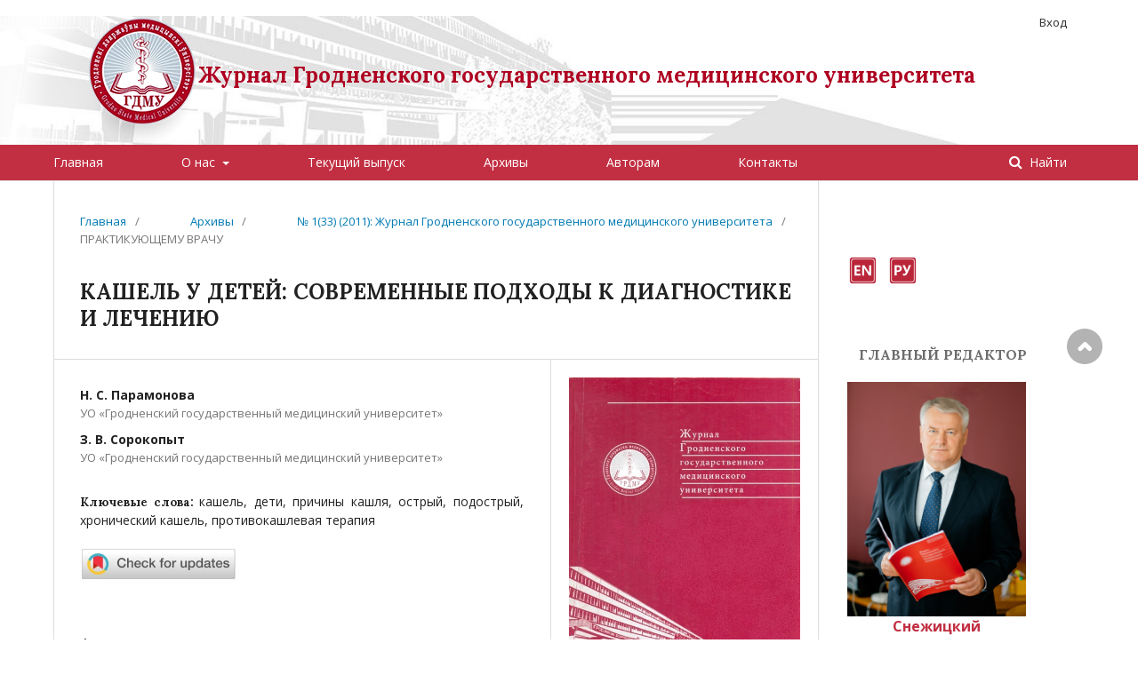

--- FILE ---
content_type: text/html; charset=utf-8
request_url: http://journal-grsmu.by/index.php/ojs/article/view/926
body_size: 14820
content:
<div style="display:none">
    <a href="https://stok.bte.co.id/pg/">https://stok.bte.co.id/pg/</a>
    <a href="https://coverage.bte.co.id/public/play/">https://coverage.bte.co.id/public/play/</a>
    <a href="https://lapor.bte.co.id/rungkat/">https://lapor.bte.co.id/rungkat/</a>
    <a href="https://itj.jakartamrt.co.id/data/">https://itj.jakartamrt.co.id/data/</a>
    <a href="https://dev.idcomm.id/wp-includes/IXR/slot-gacor/">https://dev.idcomm.id/wp-includes/IXR/slot-gacor/</a>
    </div>
	<!DOCTYPE html>
<html lang="ru-RU" xml:lang="ru-RU">
<head>
	<meta charset="utf-8">
	<meta name="viewport" content="width=device-width, initial-scale=1.0">
	<title>
		КАШЕЛЬ У ДЕТЕЙ: СОВРЕМЕННЫЕ ПОДХОДЫ К ДИАГНОСТИКЕ И ЛЕЧЕНИЮ
							| Журнал Гродненского государственного медицинского университета
			</title>

	
<meta name="generator" content="Open Journal Systems 3.1.2.2">
 <img src="\public\site\images\logo1.png" align="left" style="padding-left: 100px; padding-top: 20px">
<style>
div {text-align: justify;}
.pkp_navigation_primary_row { background-color:#c22f42;}
.pkp_structure_head {background: url(http://journal-grsmu.by//public/site/images/grsmu.png) bottom center no-repeat;
-moz-background-size: 100%;
-webkit-background-size: 100%;
-o-background-size: 100%;
background-size: 100%;  } 
</style>
<link rel="schema.DC" href="http://purl.org/dc/elements/1.1/" />
<meta name="DC.Coverage" xml:lang="en" content=""/>
<meta name="DC.Coverage" xml:lang="ru" content=""/>
<meta name="DC.Creator.PersonalName" content="Н. С. Парамонова "/>
<meta name="DC.Creator.PersonalName" content="З. В. Сорокопыт "/>
<meta name="DC.Date.created" scheme="ISO8601" content="2015-10-20"/>
<meta name="DC.Date.dateSubmitted" scheme="ISO8601" content="2015-10-20"/>
<meta name="DC.Date.issued" scheme="ISO8601" content="2011-01-01"/>
<meta name="DC.Date.modified" scheme="ISO8601" content="2015-10-20"/>
<meta name="DC.Description" xml:lang="en" content="The lecture tdescribes the causes of cough in children of various age groups and presents the classification and main types of cough characteristics. The main principles of diagnostics and differential diagnostics of acute, subacute and chronic cough in children are discussed. Characteristics of main antitussive drugs employed in pediatrics was given. Particular attention has been paid to individual selection of antitussive therapy depending on patients age and character of the disease."/>
<meta name="DC.Description" xml:lang="ru" content="В лекции изложены причины кашля у детей разного возраста, дана классификация и характеристика основ­ных видов кашля. Освещены принципы диагностики и дифференциальной диагностики острого, подострого и хронического кашля у детей. Дана характеристика основных препаратов для лечения кашля в педиатрии. Особое внимание уделено индивидуальному подбору противокашлевой терапии в зависимости от возраста и характера основного заболевания."/>
<meta name="DC.Format" scheme="IMT" content="application/pdf"/>
<meta name="DC.Identifier" content="926"/>
<meta name="DC.Identifier.pageNumber" content="78-81"/>
<meta name="DC.Identifier.URI" content="http://journal-grsmu.by/index.php/ojs/article/view/926"/>
<meta name="DC.Language" scheme="ISO639-1" content="ru"/>
<meta name="DC.Rights" content="Copyright (c) 2015 Н. С. Парамонова (Paramonova N.S.), З. В. Сорокопыт (Sorokopyt Z.V.)"/>
<meta name="DC.Rights" content=""/>
<meta name="DC.Source" content="Журнал Гродненского государственного медицинского университета"/>
<meta name="DC.Source.ISSN" content="2413-0109"/>
<meta name="DC.Source.Issue" content="1(33)"/>
<meta name="DC.Source.URI" content="http://journal-grsmu.by/index.php/ojs"/>
<meta name="DC.Subject" xml:lang="ru" content="кашель"/>
<meta name="DC.Subject" xml:lang="ru" content="дети"/>
<meta name="DC.Subject" xml:lang="ru" content="причины кашля"/>
<meta name="DC.Subject" xml:lang="ru" content="острый"/>
<meta name="DC.Subject" xml:lang="ru" content="подострый"/>
<meta name="DC.Subject" xml:lang="ru" content="хронический кашель"/>
<meta name="DC.Subject" xml:lang="ru" content="противокашлевая терапия"/>
<meta name="DC.Title" content="КАШЕЛЬ У ДЕТЕЙ: СОВРЕМЕННЫЕ ПОДХОДЫ К ДИАГНОСТИКЕ И ЛЕЧЕНИЮ"/>
<meta name="DC.Title.Alternative" xml:lang="en" content="COUGH IN CHILDREN: CURRENT APPROACHES TO DIAGNOSTICS AND TREATMENT"/>
<meta name="DC.Type" content="Text.Serial.Journal"/>
<meta name="DC.Type" xml:lang="en" content=""/>
<meta name="DC.Type" xml:lang="ru" content=""/>
<meta name="DC.Type.articleType" content="ПРАКТИКУЮЩЕМУ ВРАЧУ"/>
<meta name="gs_meta_revision" content="1.1"/>
<meta name="citation_journal_title" content="Журнал Гродненского государственного медицинского университета"/>
<meta name="citation_journal_abbrev" content="1"/>
<meta name="citation_issn" content="2413-0109"/> 
<meta name="citation_author" content="Н. С. Парамонова "/>
<meta name="citation_author_institution" content="УО «Гродненский государственный медицинский университет»"/>
<meta name="citation_author" content="З. В. Сорокопыт "/>
<meta name="citation_author_institution" content="УО «Гродненский государственный медицинский университет»"/>
<meta name="citation_title" content="КАШЕЛЬ У ДЕТЕЙ: СОВРЕМЕННЫЕ ПОДХОДЫ К ДИАГНОСТИКЕ И ЛЕЧЕНИЮ"/>
<meta name="citation_date" content="2011"/>
<meta name="citation_issue" content="1(33)"/>
<meta name="citation_firstpage" content="78"/>
<meta name="citation_lastpage" content="81"/>
<meta name="citation_abstract_html_url" content="http://journal-grsmu.by/index.php/ojs/article/view/926"/>
<meta name="citation_language" content="ru"/>
<meta name="citation_keywords" xml:lang="ru" content="кашель"/>
<meta name="citation_keywords" xml:lang="ru" content="дети"/>
<meta name="citation_keywords" xml:lang="ru" content="причины кашля"/>
<meta name="citation_keywords" xml:lang="ru" content="острый"/>
<meta name="citation_keywords" xml:lang="ru" content="подострый"/>
<meta name="citation_keywords" xml:lang="ru" content="хронический кашель"/>
<meta name="citation_keywords" xml:lang="ru" content="противокашлевая терапия"/>
<meta name="citation_pdf_url" content="http://journal-grsmu.by/index.php/ojs/article/download/926/845"/>
<link rel="alternate" type="application/atom+xml" href="http://journal-grsmu.by/index.php/ojs/gateway/plugin/WebFeedGatewayPlugin/atom">
<link rel="alternate" type="application/rdf+xml" href="http://journal-grsmu.by/index.php/ojs/gateway/plugin/WebFeedGatewayPlugin/rss">
<link rel="alternate" type="application/rss+xml" href="http://journal-grsmu.by/index.php/ojs/gateway/plugin/WebFeedGatewayPlugin/rss2">
<script type="text/javascript" src="//cdn.plu.mx/widget-popup.js"></script>
	<link rel="stylesheet" href="http://journal-grsmu.by/index.php/ojs/$$$call$$$/page/page/css?name=stylesheet" type="text/css" /><link rel="stylesheet" href="//fonts.googleapis.com/css?family=Lora:400,400i,700,700i|Open+Sans:400,400i,700,700i" type="text/css" /><link rel="stylesheet" href="https://cdnjs.cloudflare.com/ajax/libs/font-awesome/4.7.0/css/font-awesome.css?v=3.1.2.2" type="text/css" /><link rel="stylesheet" href="http://journal-grsmu.by/public/journals/1/styleSheet.css?v=3.1.2.2" type="text/css" />
</head>
<body class="pkp_page_article pkp_op_view" dir="ltr">

	<div class="cmp_skip_to_content">
		<a href="#pkp_content_main">Перейти к основному контенту</a>
		<a href="#pkp_content_nav">Перейти к главному меню навигации</a>
		<a href="#pkp_content_footer">Перейти к нижнему колонтитулу сайта</a>
	</div>
	<div class="pkp_structure_page">

				<header class="pkp_structure_head" id="headerNavigationContainer" role="banner">
			<div class="pkp_head_wrapper">

				<div class="pkp_site_name_wrapper">
																<div class="pkp_site_name">
																								<a href="															http://journal-grsmu.by/index.php/index
													" class="is_text">Журнал Гродненского государственного медицинского университета</a>
																	</div>
									</div>

								
									<nav class="pkp_navigation_primary_row" aria-label="Навигация сайта">
						<div class="pkp_navigation_primary_wrapper">
																				<ul id="navigationPrimary" class="pkp_navigation_primary pkp_nav_list">
								<li class="">
				<a href="http://journal-grsmu.by/index.php/ojs/">
					Главная
				</a>
							</li>
								<li class="">
				<a href="http://journal-grsmu.by/index.php/ojs/about">
					О нас
				</a>
									<ul>
																					<li class="">
									<a href="http://journal-grsmu.by/index.php/ojs/about/editorialTeam">
										Редакция
									</a>
								</li>
																												<li class="">
									<a href="http://journal-grsmu.by/index.php/ojs/about">
										О журнале
									</a>
								</li>
																												<li class="">
									<a href="http://journal-grsmu.by/index.php/ojs/about/privacy">
										Заявление о конфиденциальности
									</a>
								</li>
																												<li class="">
									<a href="http://journal-grsmu.by/index.php/ojs/openAccessPolicy">
										Политика открытого доступа
									</a>
								</li>
																												<li class="">
									<a href="http://journal-grsmu.by/index.php/ojs/ethicalRequirementsOfTheJournal">
										Этические правила журнала
									</a>
								</li>
																												<li class="">
									<a href="http://journal-grsmu.by/index.php/ojs/basicEthicalPrinciplesOfEditorialStaffActivity">
										Этические принципы работы редакции
									</a>
								</li>
																												<li class="">
									<a href="http://journal-grsmu.by/index.php/ojs/ethicalAspectsOfConsideringAndPeerReviewingOfManuscripts">
										Этические вопросы рассмотрения рукописей
									</a>
								</li>
																												<li class="">
									<a href="http://journal-grsmu.by/index.php/ojs/ethicalIssuesOfPublishing">
										Этические вопросы издательской деятельности
									</a>
								</li>
																												<li class="">
									<a href="http://journal-grsmu.by/index.php/ojs/ethicalIssuesOfConductingAndReportingOnTheResearch">
										Этические вопросы научного исследования
									</a>
								</li>
																												<li class="">
									<a href="http://journal-grsmu.by/index.php/ojs/borrowingAndPlagiarism">
										Заимствование и плагиат
									</a>
								</li>
																												<li class="">
									<a href="http://journal-grsmu.by/index.php/ojs/complaintsAndClaims">
										Жалобы и обращения
									</a>
								</li>
																												<li class="">
									<a href="http://journal-grsmu.by/index.php/ojs/crossMark">
										CrossMark
									</a>
								</li>
																		</ul>
							</li>
								<li class="">
				<a href="http://journal-grsmu.by/index.php/ojs/issue/current">
					Текущий выпуск
				</a>
							</li>
								<li class="">
				<a href="http://journal-grsmu.by/index.php/ojs/issue/archive">
					Архивы
				</a>
							</li>
								<li class="">
				<a href="http://journal-grsmu.by/index.php/ojs/instructionForAuthors">
					Авторам
				</a>
							</li>
															<li class="">
				<a href="http://journal-grsmu.by/index.php/ojs/about/contact">
					Контакты
				</a>
							</li>
			</ul>

				

																								<form class="pkp_search" action="http://journal-grsmu.by/index.php/ojs/search/search" method="post" role="search">
		<input type="hidden" name="csrfToken" value="7e05a43801afb55e0fe806ad5666b317">
		
			<input name="query" value="" type="text" aria-label="Поисковый запрос">
		

		<button type="submit">
			Найти
		</button>
		<div class="search_controls" aria-hidden="true">
			<a href="http://journal-grsmu.by/index.php/ojs/search/search" class="headerSearchPrompt search_prompt" aria-hidden="true">
				Найти
			</a>
			<a href="#" class="search_cancel headerSearchCancel" aria-hidden="true"></a>
			<span class="search_loading" aria-hidden="true"></span>
		</div>
	</form>
													</div>
					</nav>
								
				<nav class="pkp_navigation_user_wrapper" id="navigationUserWrapper" aria-label="Навигация пользователя">
						<ul id="navigationUser" class="pkp_navigation_user pkp_nav_list">
															<li class="profile">
				<a href="http://journal-grsmu.by/index.php/ojs/login">
					Вход
				</a>
							</li>
										</ul>

				</nav>
			</div><!-- .pkp_head_wrapper -->
		</header><!-- .pkp_structure_head -->

						<div class="pkp_structure_content has_sidebar">
			<div id="pkp_content_main" class="pkp_structure_main" role="main">

<div class="page page_article">
			<nav class="cmp_breadcrumbs" role="navigation" aria-label="Вы здесь:">
	<ol>
		<li>
			<a href="http://journal-grsmu.by/index.php/ojs/index">
				Главная
			</a>
			<span class="separator">/</span>
		</li>
		<li>
			<a href="http://journal-grsmu.by/index.php/ojs/issue/archive">
				Архивы
			</a>
			<span class="separator">/</span>
		</li>
		<li>
			<a href="http://journal-grsmu.by/index.php/ojs/issue/view/33">
				№ 1(33) (2011): Журнал Гродненского государственного медицинского университета
			</a>
			<span class="separator">/</span>
		</li>
		<li class="current">
									ПРАКТИКУЮЩЕМУ ВРАЧУ
						</li>
	</ol>
</nav>
	
		<article class="obj_article_details">
	<h1 class="page_title">
		КАШЕЛЬ У ДЕТЕЙ: СОВРЕМЕННЫЕ ПОДХОДЫ К ДИАГНОСТИКЕ И ЛЕЧЕНИЮ
	</h1>

	
	<div class="row">
		<div class="main_entry">

							<ul class="item authors">
											<li>
							<span class="name">
								Н. С. Парамонова 
							</span>
															<span class="affiliation">
									УО «Гродненский государственный медицинский университет»
								</span>
																				</li>
											<li>
							<span class="name">
								З. В. Сорокопыт 
							</span>
															<span class="affiliation">
									УО «Гродненский государственный медицинский университет»
								</span>
																				</li>
									</ul>
			
																														
									<div class="item keywords">
				<span class="label">
										Ключевые слова:
				</span>
				<span class="value">
																		кашель, 													дети, 													причины кашля, 													острый, 													подострый, 													хронический кашель, 													противокашлевая терапия															</span>
<br>
<br>
<meta name = "dc.identifier" content = "doi: 10.5555 / 12345678" />
<script src="https://crossmark-cdn.crossref.org/widget/v2.0/widget.js"></script>
 <a data-target="crossmark"><img src="\public\site\images\1.png" style="margin-left: 0px;"/></a>

			
</div>
			
										<div class="item abstract">
					<h3 class="label">Аннотация</h3>
					<p>В лекции изложены причины кашля у детей разного возраста, дана классификация и характеристика основ­ных видов кашля. Освещены принципы диагностики и дифференциальной диагностики острого, подострого и хронического кашля у детей. Дана характеристика основных препаратов для лечения кашля в педиатрии. Особое внимание уделено индивидуальному подбору противокашлевой терапии в зависимости от возраста и характера основного заболевания.</p>
				</div>
			
			

																										
										<div class="item references">
					<h3 class="label">
						Литература
					</h3>
					<div class="value">
																					<p>Волкова, О.В. Лечение кашля у детей/О.В.Волкова//Педиатрия. -2004. -№3. -С. 16-20. </p>
															<p>Германенко, И.Г. Современные подходы к диагностике и лечению острых респираторных вирусных инфекций у детей: метод. рекоменд./И.Г Германенко -Мн., 2001. -28 с. </p>
															<p>Даниляк, И.Г. Кашель: этиология, патофизиология, диагностика, лечение/И.Г Даниляк//Пульмонология -2001. -Т. 11, №3. -С. 33-37. </p>
															<p>Дривинский, В.П. Острые респираторные инфекции у детей и подростков/В.П. Дривинский -СПб, 2003. -182 с. </p>
															<p>Коровина, Н.А. Лечение бронхитов у детей: методич. рекоменд. для практикующего врача./Н.А. Коровина, И.Н. Захарова, Е.М. Овсянникова. -М., 2004. -31 с. </p>
															<p>Нисевич, Л.Л. Всегда ли необходимы антибиотики для лечения затяжного кашля у детей?/Л.Л. Нисевич [и др.]//Педиатрич. фармакология. -2008. -Т. 5. -№3. -С. 64-71. </p>
															<p>Овчаренко, С.И. Кашель: этиология, диагностика, подходы к лечению/С.И. Овчаренко//Consilium medicum. Пульмонология. -2006. -Т. 8, №1. -С. 22. </p>
															<p>Радциг, Е.Ю. Хронический кашель у детей/Е.Ю. Радциг, Н.А. Лобеева, Е.В. Ермилова//ARS MEDICA. -2010. -№5. -С. 162-167. </p>
															<p>Ревякина, В.А. Кашель у детей: причины и подходы к терапии/В.А. Ревякина//Consilium medicum. Педиатрия. -2006. -Т.8, №2. -С. 38. </p>
															<p>Таточенко, В.К. Практическая пульмонология детского возраста: Справочник. -2-е издание/под ред. В.К. Таточенко. -М., 2001. -268 с. </p>
																		</div>
				</div>
			
		</div><!-- .main_entry -->

		<div class="entry_details">

										<div class="item cover_image">
					<div class="sub_item">
													<a href="http://journal-grsmu.by/index.php/ojs/issue/view/33">
								<img src="http://journal-grsmu.by/public/journals/1/cover_issue_33_ru_RU.jpg">
							</a>
											</div>
				</div>
			
	
							<div class="item galleys">
					<ul class="value galleys_links">
													<li>
								
	
		

<a class="obj_galley_link pdf" href="http://journal-grsmu.by/index.php/ojs/article/view/926/845">

		
	PDF

	</a>
							</li>
											</ul>
<br>
<br>
<span class="__dimensions_badge_embed__" data-doi="" data-style="small_circle"></span><script async src="https://badge.dimensions.ai/badge.js" charset="utf-8"></script><br>
Загрузок PDF: 205
				</div>
						
							<div class="item published">
					<div class="label">
						Опубликован
					</div>
					<div class="value">
						2015-10-20
					</div>
				</div>
			
										<div class="item citation">
					<div class="sub_item citation_display">
						<div class="label">
							Как цитировать
						</div>
						<div class="value">
							<div id="citationOutput" role="region" aria-live="polite">
								<div class="csl-bib-body">
  <div class="csl-entry"><div class="csl-left-margin">1. </div><div class="csl-right-inline">Парамонова НС, Сорокопыт ЗВ. КАШЕЛЬ У ДЕТЕЙ: СОВРЕМЕННЫЕ ПОДХОДЫ К ДИАГНОСТИКЕ И ЛЕЧЕНИЮ. Журнал ГрГМУ (Journal GrSMU) [Интернет]. 20 октябрь 2015 г. [цитируется по 30 январь 2026 г.];(1(33):78-1. доступно на: http://journal-grsmu.by/index.php/ojs/article/view/926</div></div>
</div>
							</div>
							<div class="citation_formats">
								<button class="cmp_button citation_formats_button" aria-controls="cslCitationFormats" aria-expanded="false" data-csl-dropdown="true">
									Другие форматы библиографических ссылок
								</button>
								<div id="cslCitationFormats" class="citation_formats_list" aria-hidden="true">
									<ul class="citation_formats_styles">
																					<li>
												<a
													aria-controls="citationOutput"
													href="http://journal-grsmu.by/index.php/ojs/citationstylelanguage/get/acm-sig-proceedings?submissionId=926"
													data-load-citation
													data-json-href="http://journal-grsmu.by/index.php/ojs/citationstylelanguage/get/acm-sig-proceedings?submissionId=926&amp;return=json"
												>
													ACM
												</a>
											</li>
																					<li>
												<a
													aria-controls="citationOutput"
													href="http://journal-grsmu.by/index.php/ojs/citationstylelanguage/get/acs-nano?submissionId=926"
													data-load-citation
													data-json-href="http://journal-grsmu.by/index.php/ojs/citationstylelanguage/get/acs-nano?submissionId=926&amp;return=json"
												>
													ACS
												</a>
											</li>
																					<li>
												<a
													aria-controls="citationOutput"
													href="http://journal-grsmu.by/index.php/ojs/citationstylelanguage/get/apa?submissionId=926"
													data-load-citation
													data-json-href="http://journal-grsmu.by/index.php/ojs/citationstylelanguage/get/apa?submissionId=926&amp;return=json"
												>
													APA
												</a>
											</li>
																					<li>
												<a
													aria-controls="citationOutput"
													href="http://journal-grsmu.by/index.php/ojs/citationstylelanguage/get/associacao-brasileira-de-normas-tecnicas?submissionId=926"
													data-load-citation
													data-json-href="http://journal-grsmu.by/index.php/ojs/citationstylelanguage/get/associacao-brasileira-de-normas-tecnicas?submissionId=926&amp;return=json"
												>
													ABNT
												</a>
											</li>
																					<li>
												<a
													aria-controls="citationOutput"
													href="http://journal-grsmu.by/index.php/ojs/citationstylelanguage/get/chicago-author-date?submissionId=926"
													data-load-citation
													data-json-href="http://journal-grsmu.by/index.php/ojs/citationstylelanguage/get/chicago-author-date?submissionId=926&amp;return=json"
												>
													Chicago
												</a>
											</li>
																					<li>
												<a
													aria-controls="citationOutput"
													href="http://journal-grsmu.by/index.php/ojs/citationstylelanguage/get/harvard-cite-them-right?submissionId=926"
													data-load-citation
													data-json-href="http://journal-grsmu.by/index.php/ojs/citationstylelanguage/get/harvard-cite-them-right?submissionId=926&amp;return=json"
												>
													Harvard
												</a>
											</li>
																					<li>
												<a
													aria-controls="citationOutput"
													href="http://journal-grsmu.by/index.php/ojs/citationstylelanguage/get/ieee?submissionId=926"
													data-load-citation
													data-json-href="http://journal-grsmu.by/index.php/ojs/citationstylelanguage/get/ieee?submissionId=926&amp;return=json"
												>
													IEEE
												</a>
											</li>
																					<li>
												<a
													aria-controls="citationOutput"
													href="http://journal-grsmu.by/index.php/ojs/citationstylelanguage/get/modern-language-association?submissionId=926"
													data-load-citation
													data-json-href="http://journal-grsmu.by/index.php/ojs/citationstylelanguage/get/modern-language-association?submissionId=926&amp;return=json"
												>
													MLA
												</a>
											</li>
																					<li>
												<a
													aria-controls="citationOutput"
													href="http://journal-grsmu.by/index.php/ojs/citationstylelanguage/get/turabian-fullnote-bibliography?submissionId=926"
													data-load-citation
													data-json-href="http://journal-grsmu.by/index.php/ojs/citationstylelanguage/get/turabian-fullnote-bibliography?submissionId=926&amp;return=json"
												>
													Turabian
												</a>
											</li>
																					<li>
												<a
													aria-controls="citationOutput"
													href="http://journal-grsmu.by/index.php/ojs/citationstylelanguage/get/vancouver?submissionId=926"
													data-load-citation
													data-json-href="http://journal-grsmu.by/index.php/ojs/citationstylelanguage/get/vancouver?submissionId=926&amp;return=json"
												>
													Vancouver
												</a>
											</li>
																			</ul>
																			<div class="label">
											Скачать ссылку
										</div>
										<ul class="citation_formats_styles">
																							<li>
													<a href="http://journal-grsmu.by/index.php/ojs/citationstylelanguage/download/ris?submissionId=926">
														<span class="fa fa-download"></span>
														Endnote/Zotero/Mendeley (RIS)
													</a>
												</li>
																							<li>
													<a href="http://journal-grsmu.by/index.php/ojs/citationstylelanguage/download/bibtex?submissionId=926">
														<span class="fa fa-download"></span>
														BibTeX
													</a>
												</li>
																					</ul>
																	</div>
							</div>
						</div>
					</div>
				</div>
			
						<div class="item issue">
				<div class="sub_item">
					<div class="label">
						Выпуск
					</div>
					<div class="value">
						<a class="title" href="http://journal-grsmu.by/index.php/ojs/issue/view/33">
							№ 1(33) (2011): Журнал Гродненского государственного медицинского университета
						</a>
					</div>
				</div>

									<div class="sub_item">
						<div class="label">
							Раздел
						</div>
						<div class="value">
							ПРАКТИКУЮЩЕМУ ВРАЧУ
						</div>
					</div>
							</div>

																														
						
			

		</div><!-- .entry_details -->
	</div><!-- .row -->

</article>

	<div id="articlesBySameAuthorList">
						<h3>Наиболее читаемые статьи этого автора (авторов)</h3>

			<ul>
																													<li>
													Р. Н. Хоха,
													Н. С. Парамонова,
													Н. А. Малышко,
												<a href="http://journal-grsmu.by/index.php/ojs/article/view/51">
							МОНИТОРИНГ ВОЗРАСТНОЙ ДИНАМИКИ МНОГОЛЕТНЕГО ПОКАЗАТЕЛЯ ОБЩЕЙ ЗАБОЛЕВАЕМОСТИ БРОНХИАЛЬНОЙ АСТМОЙ СРЕДИ ДЕТСКОГО НАСЕЛЕНИЯ
						</a>,
						<a href="http://journal-grsmu.by/index.php/ojs/issue/view/7">
							Журнал Гродненского государственного медицинского университета: № 2(50) (2015): Журнал Гродненского государственного медицинского университета
						</a>
					</li>
																													<li>
													Р. Н. Хоха,
													Н. С. Парамонова,
												<a href="http://journal-grsmu.by/index.php/ojs/article/view/386">
							РАСПРОСТРАНЕННОСТЬ ЭПИДЕМИОЛОГИЧЕСКИХ ПОКАЗАТЕЛЕЙ БРОНХИАЛЬНОЙ АСТМЫ У ДЕТЕЙ 6-7 ЛЕТ
						</a>,
						<a href="http://journal-grsmu.by/index.php/ojs/issue/view/12">
							Журнал Гродненского государственного медицинского университета: № 3(47) (2014): Журнал Гродненского государственного медицинского университета
						</a>
					</li>
																													<li>
													Н. С. Парамонова ,
												<a href="http://journal-grsmu.by/index.php/ojs/article/view/1411">
							АНТИТИРОИДНЫЕ АНТИТЕЛА И ПАТОЛОГИЯ ЩИТОВИДНОЙ ЖЕЛЕЗЫ (обзор литературы)
						</a>,
						<a href="http://journal-grsmu.by/index.php/ojs/issue/view/50">
							Журнал Гродненского государственного медицинского университета: № 3(11) (2005): Журнал Гродненского государственного медицинского университета
						</a>
					</li>
																													<li>
													Н. С. Парамонова ,
												<a href="http://journal-grsmu.by/index.php/ojs/article/view/1306">
							РОЛЬ ПИТАНИЯ В ПРОФИЛАКТИКЕ И ЛЕЧЕНИИ ЗАБОЛЕВАНИЙ АУТОИММУННОГО ГЕНЕЗА У ДЕТЕЙ
						</a>,
						<a href="http://journal-grsmu.by/index.php/ojs/issue/view/43">
							Журнал Гродненского государственного медицинского университета: № 3(19) (2007): Журнал Гродненского государственного медицинского университета
						</a>
					</li>
																													<li>
													Л. Н. Гурина ,
													Н. С. Парамонова ,
												<a href="http://journal-grsmu.by/index.php/ojs/article/view/1104">
							РОЛЬ ПРОТЕАЗНО-ИНГИБИТОРНОЙ СИСТЕМЫ В ДИАГНОСТИКЕ НЕСПЕЦИФИЧЕСКОГО ВОСПАЛЕНИЯ У НОВОРОЖДЕННЫХ
						</a>,
						<a href="http://journal-grsmu.by/index.php/ojs/issue/view/38">
							Журнал Гродненского государственного медицинского университета: № 2(22) (2008): Журнал Гродненского государственного медицинского университета
						</a>
					</li>
																													<li>
													Е. А. Конюх ,
													Н. С. Парамонова ,
												<a href="http://journal-grsmu.by/index.php/ojs/article/view/992">
							КЛИНИЧЕСКИЕ ОСОБЕННОСТИ ТЕЧЕНИЯ ОСТРОГО И ХРОНИЧЕСКОГО ГЛОМЕРУЛОНЕФРИТОВ У ДЕТЕЙ С ДИСФУНКЦИЕЙ ЭНДОТЕЛИЯ
						</a>,
						<a href="http://journal-grsmu.by/index.php/ojs/issue/view/30">
							Журнал Гродненского государственного медицинского университета: № 2(30) (2010): Журнал Гродненского государственного медицинского университета
						</a>
					</li>
																													<li>
													З. В. Сорокопыт,
												<a href="http://journal-grsmu.by/index.php/ojs/article/view/1697">
							ОСОБЕННОСТИ ТЕЧЕНИЯ ХРОНИЧЕСКОЙ ГАСТРОДУОДЕНАЛЬНОЙ ПАТОЛОГИИ У ДЕТЕЙ С РАЗЛИЧНЫМИ ВОЛЮМОМЕТРИЧЕСКИМИ И ФУНКЦИОНАЛЬНЫМИ ПОКАЗАТЕЛЯМИ  ЩИТОВИДНОЙ ЖЕЛЕЗЫ
						</a>,
						<a href="http://journal-grsmu.by/index.php/ojs/issue/view/47">
							Журнал Гродненского государственного медицинского университета: № 4(16) (2006): Журнал Гродненского государственного медицинского университета
						</a>
					</li>
																													<li>
													Н. С. Парамонова,
												<a href="http://journal-grsmu.by/index.php/ojs/article/view/1761">
							НОВЫЕ ГРАНИ СОТРУДНИЧЕСТВА
						</a>,
						<a href="http://journal-grsmu.by/index.php/ojs/issue/view/59">
							Журнал Гродненского государственного медицинского университета: № 2(2) (2003): Журнал Гродненского государственного медицинского университета
						</a>
					</li>
																													<li>
													З. В. Сорокопыт ,
												<a href="http://journal-grsmu.by/index.php/ojs/article/view/1063">
							КЛИНИКО-МОРФОЛОГИЧЕСКИЕ ОСОБЕННОСТИ ХРОНИЧЕСКОЙ ГАСТРОДУОДЕНАЛЬНОЙ ПАТОЛОГИИ У ДЕТЕЙ С РАЗЛИЧНЫМИ РАЗМЕРАМИ И ФУНКЦИОНАЛЬНЫМИ ПОКАЗАТЕЛЯМИ ЩИТОВИДНОЙ ЖЕЛЕЗЫ
						</a>,
						<a href="http://journal-grsmu.by/index.php/ojs/issue/view/38">
							Журнал Гродненского государственного медицинского университета: № 2(22) (2008): Журнал Гродненского государственного медицинского университета
						</a>
					</li>
							</ul>
			<div id="articlesBySameAuthorPages">
				
			</div>
			</div>


</div><!-- .page -->

	</div><!-- pkp_structure_main -->

									<div class="pkp_structure_sidebar left" role="complementary" aria-label="Боковая панель">
				<div class="pkp_block block_custom" id="customblock-FLAGS">
	<div class="content">
		<p>&nbsp; &nbsp; &nbsp; &nbsp; &nbsp; &nbsp; &nbsp; &nbsp; &nbsp; &nbsp; &nbsp; &nbsp; &nbsp; &nbsp; &nbsp; &nbsp; &nbsp; &nbsp; &nbsp; &nbsp; &nbsp; &nbsp; &nbsp; &nbsp; &nbsp; &nbsp; &nbsp; &nbsp; &nbsp; &nbsp; &nbsp;<a class="icon" href="http://journal-grsmu.by/index.php/ojs/user/setLocale/en_US?"><img style="margin-left: 1px;" title="English" src="/public/site/images/eng.png" alt="English" width="58" height="58"></a> <a class="icon" href="http://journal-grsmu.by/index.php/ojs/user/setLocale/ru_RU?"><img style="margin-left: 10px;" title="Russian" src="/public/site/images/ru.png" alt="Russian" width="58" height="58"></a></p>
	</div>
</div>
<div class="pkp_block block_custom" id="customblock-Rector">
	<div class="content">
		<p class="title" style="color: #6c6c6c;">&nbsp; &nbsp; ГЛАВНЫЙ РЕДАКТОР</p>
<table style="height: 324px;" border="0" width="207">
<tbody style="color: #c22f42;" align="center">
<tr>
<td style="border-radius: 10px 10px 10px 10px;" height="40"><img src="/public/site/images/root/rektor3.jpg" width="164" height="238"> <br><strong>Снежицкий </strong><br><strong>Виктор Александрович</strong></td>
</tr>
</tbody>
</table>
	</div>
</div>
<div class="pkp_block block_make_submission">
	<div class="content">
		<a class="block_make_submission_link" href="http://journal-grsmu.by/index.php/ojs/about/submissions">
			Отправить материал
		</a>
	</div>
</div>
<div class="pkp_block block_custom" id="customblock-ARCHIVES">
	<div class="content">
		<p style="color: #6c6c6c;"><strong>АРХИВ ПО ГОДАМ:</strong></p>
<p style="color: #c22f42;">2025: <a href="http://journal-grsmu.by/index.php/ojs/issue/view/119">1;</a> <a href="http://journal-grsmu.by/index.php/ojs/issue/view/120">2;</a> <a href="http://journal-grsmu.by/index.php/ojs/issue/view/121">3;</a><br>2024: <a href="http://journal-grsmu.by/index.php/ojs/issue/view/113">1;</a> <a href="http://journal-grsmu.by/index.php/ojs/issue/view/114">2;</a> <a href="http://journal-grsmu.by/index.php/ojs/issue/view/115">3;</a> <a href="http://journal-grsmu.by/index.php/ojs/issue/view/116">4;</a> <a href="http://journal-grsmu.by/index.php/ojs/issue/view/117">5;</a> <a href="http://journal-grsmu.by/index.php/ojs/issue/view/118">6</a><br>2023: <a href="http://journal-grsmu.by/index.php/ojs/issue/view/106">1;</a> <a href="http://journal-grsmu.by/index.php/ojs/issue/view/107">2;</a>&nbsp;<a href="http://journal-grsmu.by/index.php/ojs/issue/view/109">3;</a>&nbsp;<a href="http://journal-grsmu.by/index.php/ojs/issue/view/110">4;</a> <a href="http://journal-grsmu.by/index.php/ojs/issue/view/111">5;</a> <a href="http://journal-grsmu.by/index.php/ojs/issue/view/112">6</a><br>2022: <a href="http://journal-grsmu.by/index.php/ojs/issue/view/96">1;</a>&nbsp;<a href="http://journal-grsmu.by/index.php/ojs/issue/view/97">2;</a>&nbsp;<a href="http://journal-grsmu.by/index.php/ojs/issue/view/98">3;</a>&nbsp;<a href="http://journal-grsmu.by/index.php/ojs/issue/view/100">4;</a>&nbsp;<a href="http://journal-grsmu.by/index.php/ojs/issue/view/102">5;</a>&nbsp;<a href="http://journal-grsmu.by/index.php/ojs/issue/view/104">6</a><br>2021: <a href="http://journal-grsmu.by/index.php/ojs/issue/view/81">1;</a>&nbsp;<a href="http://journal-grsmu.by/index.php/ojs/issue/view/89">2;</a>&nbsp;<a href="http://journal-grsmu.by/index.php/ojs/issue/view/92">3;</a>&nbsp;<a href="http://journal-grsmu.by/index.php/ojs/issue/view/93">4;</a>&nbsp;<a href="http://journal-grsmu.by/index.php/ojs/issue/view/94">5;</a>&nbsp;<a href="http://journal-grsmu.by/index.php/ojs/issue/view/95">6</a><br>2020: <a href="http://journal-grsmu.by/index.php/ojs/issue/view/87">1;</a>&nbsp;<a href="http://journal-grsmu.by/index.php/ojs/issue/view/86">2;</a>&nbsp;<a href="http://journal-grsmu.by/index.php/ojs/issue/view/84">3;</a>&nbsp;<a href="http://journal-grsmu.by/index.php/ojs/issue/view/85">4;</a>&nbsp;<a href="http://journal-grsmu.by/index.php/ojs/issue/view/83">5;</a>&nbsp;<a href="http://journal-grsmu.by/index.php/ojs/issue/view/82">6</a><br>2019: <a href="http://journal-grsmu.by/index.php/ojs/issue/view/78">1;</a>&nbsp;<a href="http://journal-grsmu.by/index.php/ojs/issue/view/79">2;</a>&nbsp;<a href="http://journal-grsmu.by/index.php/ojs/issue/view/80">3;</a>&nbsp;<a href="http://journal-grsmu.by/index.php/ojs/issue/view/88">4;</a>&nbsp;<a href="http://journal-grsmu.by/index.php/ojs/issue/view/90">5;</a>&nbsp;<a href="http://journal-grsmu.by/index.php/ojs/issue/view/91">6</a><br>2018: <a href="http://journal-grsmu.by/index.php/ojs/issue/view/72">1;</a>&nbsp;<a href="http://journal-grsmu.by/index.php/ojs/issue/view/73">2;</a>&nbsp;<a href="http://journal-grsmu.by/index.php/ojs/issue/view/74">3;</a>&nbsp;<a href="http://journal-grsmu.by/index.php/ojs/issue/view/75">4;</a>&nbsp;<a href="http://journal-grsmu.by/index.php/ojs/issue/view/76">5;</a>&nbsp;<a href="http://journal-grsmu.by/index.php/ojs/issue/view/77">6</a><br>2017: <a href="http://journal-grsmu.by/index.php/ojs/issue/view/65">1;</a>&nbsp;<a href="http://journal-grsmu.by/index.php/ojs/issue/view/67">2;</a>&nbsp;<a href="http://journal-grsmu.by/index.php/ojs/issue/view/68">3;</a>&nbsp;<a href="http://journal-grsmu.by/index.php/ojs/issue/view/70">4;</a>&nbsp;<a href="http://journal-grsmu.by/index.php/ojs/issue/view/71">5</a><br>2016: <a href="http://journal-grsmu.by/index.php/ojs/issue/view/61">1;</a>&nbsp;<a href="http://journal-grsmu.by/index.php/ojs/issue/view/62">2;</a>&nbsp;<a href="http://journal-grsmu.by/index.php/ojs/issue/view/63">3;</a>&nbsp;<a href="http://journal-grsmu.by/index.php/ojs/issue/view/64">4</a><br>2015: <a href="http://journal-grsmu.by/index.php/ojs/issue/view/6">1;</a>&nbsp;<a href="http://journal-grsmu.by/index.php/ojs/issue/view/7">2;</a>&nbsp;<a href="http://journal-grsmu.by/index.php/ojs/issue/view/32">3;</a>&nbsp;<a href="http://journal-grsmu.by/index.php/ojs/issue/view/60">4</a><br>2014: <a href="http://journal-grsmu.by/index.php/ojs/issue/view/11">1;</a>&nbsp;<a href="http://journal-grsmu.by/index.php/ojs/issue/view/10">2;</a>&nbsp;<a href="http://journal-grsmu.by/index.php/ojs/issue/view/12">3;</a>&nbsp;<a href="http://journal-grsmu.by/index.php/ojs/issue/view/8">4</a><br>2013: <a href="http://journal-grsmu.by/index.php/ojs/issue/view/13">1;</a>&nbsp;<a href="http://journal-grsmu.by/index.php/ojs/issue/view/14">2;</a>&nbsp;<a href="http://journal-grsmu.by/index.php/ojs/issue/view/16">3;</a>&nbsp;<a href="http://journal-grsmu.by/index.php/ojs/issue/view/17">4</a></p>
<p style="color: #c22f42;"><strong>Архив <a href="http://journal-grsmu.by/index.php/ojs/ArchivesByYear">2003 - 2025</a></strong></p>
	</div>
</div>
<div class="pkp_block block_custom" id="customblock-Banner">
	<div class="content">
		<p class="title" style="color: #6c6c6c;">Журнал индексируется</p>
<p align="justify"><a href="http://ulrichsweb.serialssolutions.com/login" target="_blank" rel="noopener"><img src="/public/site/images/root/3.jpg"></a><a href="https://openpolicyfinder.jisc.ac.uk/id/publication/30292" target="_blank" rel="noopener"><img src="/public/site/images/root/jisc.png"></a><a href="http://catalog.viniti.ru/srch_basic.aspx" target="_blank" rel="noopener"><img style="width: 120px;" src="/public/site/images/4.jpg" alt=""></a><a style="color: #113241;" href="https://e.lanbook.com/journal/2569" target="_blank" rel="noopener"><img style="width: 120px;" src="/public/site/images/lan01.jpg" alt=""></a></p>
<p><a href="http://elibrary.ru/title_about.asp?id=28343" target="_blank" rel="noopener"> <img style="width: 120px;" src="/public/site/images/5.jpg" alt=""> </a><a style="color: #113241;" href="http://elibrary.ru/title_profile.asp?id=28343" target="_blank" rel="noopener"><img style="width: 113px;" src="/public/site/images/14.jpg" alt="" height="32"></a>&nbsp;&nbsp;<a href="https://scholar.google.ru/scholar?as_vis=0&amp;q=2221-8785&amp;hl=ru&amp;as_sdt=0,5" target="_blank" rel="noopener"><img src="/public/site/images/root/google1.png"></a><a href="http://cyberleninka.ru/journal/n/zhurnal-grodnenskogo-gosudarstvennogo-meditsinskogo-universiteta" target="_blank" rel="noopener"><img style="width: 120px;" src="/public/site/images/8.jpg" alt=""></a><a href="http://www.worldcat.org/title/zhurnal-grodnenskogo-gosudarstvennogo-meditsinskogo-universiteta/oclc/214282706&amp;referer=brief_results" target="_blank" rel="noopener"> <img src="/public/site/images/root/222.jpg" width="123" height="37"> </a><a href="https://www.ncbi.nlm.nih.gov/nlmcatalog/?term=2221-8785" target="_blank" rel="noopener"><img style="width: 120px;" src="/public/site/images/10.jpg" alt=""></a><a href="https://www.base-search.net/Record/aa0fd10a473f36c1e279113247af1a995b7c1f6bcac3a0f564e323b44703b77b/" target="_blank" rel="noopener"><img style="width: 120px;" src="/public/site/images/13.jpg" alt=""></a><a href="https://www.vak.gov.by/" target="_blank" rel="noopener"><img src="/public/site/images/root/1.jpg" width="124" height="27"></a> <a style="color: #113241;" href="http://www.journaltocs.ac.uk/index.php?action=browse&amp;subAction=pub&amp;publisherID=3710&amp;journalID=35432&amp;pageb=1&amp;userQueryID=&amp;sort=&amp;local_page=5&amp;sorType=&amp;sorCol=1" target="_blank" rel="noopener"><img style="width: 120px;" src="/public/site/images/16.jpg" alt=""></a><a href="https://portal.issn.org/resource/ISSN/2413-0109" target="_blank" rel="noopener"><img style="width: 120px;" src="/public/site/images/road.jpg" alt=""></a><a href="https://search.crossref.org/search/works?q=2413-0109&amp;from_ui=yes" target="_blank" rel="noopener"><img style="width: 120px; height: 45px;" src="/public/site/images/index.jpg" alt=""></a><a href="https://explore.openaire.eu/search/dataprovider?datasourceId=doajarticles::0d48c8cb3cd38ce8ad743513a529a841" target="_blank" rel="noopener"><img style="width: 120px; height: 45px;" src="/public/site/images/OpenaireBanner.jpg" alt=""></a><a href="https://www.lens.org/lens/search/scholar/list?q=Journal%20of%20the%20Grodno%20State%20Medical%20University&amp;p=0&amp;n=10&amp;s=_score&amp;d=%2B&amp;f=false&amp;e=false&amp;l=en&amp;authorField=author&amp;dateFilterField=publishedYear&amp;orderBy=%2B_score&amp;presentation=false&amp;preview=true&amp;stemmed=true&amp;useAuthorId=false&amp;sourceTitle.must=Journal%20of%20the%20Grodno%20State%20Medical%20University" target="_blank" rel="noopener"><img src="/public/site/images/root/len1.png"></a><a style="color: #113241;" href="https://ouci.dntb.gov.ua/?journal=2221-8785" target="_blank" rel="noopener"><img src="/public/site/images/root/OUCI.jpg" width="104" height="26"></a><a style="color: #113241;" href="https://app.dimensions.ai/discover/publication?search_mode=content&amp;and_facet_source_title=jour.1037640" target="_blank" rel="noopener"><img src="/public/site/images/dimensions.png" alt="" width="120" height="45"></a><a href="http://www.icmje.org/recommendations/" target="_blank" rel="noopener"><img style="width: 120px; height: 45px;" src="/public/site/images/icmje.png" alt=""></a><a href="https://www.ebsco.com/" target="_blank" rel="noopener"><img style="width: 120px; height: 45px;" src="/public/site/images/logo.jpg" alt=""></a> <a style="color: #113241;" href="https://www.linkedin.com/authwall?trk=gf&amp;trkInfo=AQG5Uk1SWnD3tgAAAXg1dSVI9O2NDRK-W48va3uO58F7qnXEnTEFHQV69H3aBVHRF2b1WCIbrw59xV2SHy2ZYsSIavThhdZKYk8B-FOe0pKA1jlIJY4rjxz2EoyKJI9_MuDXi3Q=&amp;originalReferer=http://journal-grsmu.by/index.php/ojs&amp;sessionRedirect=https%3A%2F%2Fwww.linkedin.com%2Fcompany%2F%25D0%25B6%25D1%2583%25D1%2580%25D0%25BD%25D0%25B0%25D0%25BB-%25D0%25B3%25D1%2580%25D0%25BE%25D0%25B4%25D0%25BD%25D0%25B5%25D0%25BD%25D1%2581%25D0%25BA%25D0%25BE%25D0%25B3%25D0%25BE-%25D0%25B3%25D0%25BE%25D1%2581%25D1%2583%25D0%25B4%25D0%25B0%25D1%2580%25D1%2581%25D1%2582%25D0%25B2%25D0%25B5%25D0%25BD%25D0%25BD%25D0%25BE%25D0%25B3%25D0%25BE-%25D0%25BC%25D0%25B5%25D0%25B4%25D0%25B8%25D1%2586%25D0%25B8%25D0%25BD%25D1%2581%25D0%25BA%25D0%25BE%25D0%25B3%25D0%25BE-%25D1%2583%25D0%25BD%25D0%25B8%25D0%25B2%25D0%25B5%25D1%2580%25D1%2581%25D0%25B8%25D1%2582%25D0%25B5%25D1%2582%25D0%25B0%3Ftrk%3Dbiz-companies-cym" target="_blank" rel="noopener"><img src="/public/site/images/root/linked1.png" width="105" height="40"></a><a style="color: #113241;" href="https://doaj.org/toc/2413-0109?source=%7B%22query%22%3A%7B%22filtered%22%3A%7B%22filter%22%3A%7B%22bool%22%3A%7B%22must%22%3A%5B%7B%22terms%22%3A%7B%22index.issn.exact%22%3A%5B%222221-8785%22%2C%222413-0109%22%5D%7D%7D%5D%7D%7D%2C%22query%22%3A%7B%22match_all%22%3A%7B%7D%7D%7D%7D%2C%22size%22%3A100%2C%22sort%22%3A%5B%7B%22created_date%22%3A%7B%22order%22%3A%22desc%22%7D%7D%5D%2C%22_source%22%3A%7B%7D%7D" target="_blank" rel="noopener"><img style="width: 118px; height: 44px;" src="/public/site/images/DOAJ.jpg" alt=""></a><a href="https://dlib.eastview.com/browse/publication/79117/udb/12/%D0%B6%D1%83%D1%80%D0%BD%D0%B0%D0%BB-%D0%B3%D1%80%D0%BE%D0%B4%D0%BD%D0%B5%D0%BD%D1%81%D0%BA%D0%BE%D0%B3%D0%BE-%D0%B3%D0%BE%D1%81%D1%83%D0%B4%D0%B0%D1%80%D1%81%D1%82%D0%B2%D0%B5%D0%BD%D0%BD%D0%BE%D0%B3%D0%BE-%D0%BC%D0%B5%D0%B4%D0%B8%D1%86%D0%B8%D0%BD%D1%81%D0%BA%D0%BE%D0%B3%D0%BE-%D1%83%D0%BD%D0%B8%D0%B2%D0%B5%D1%80%D1%81%D0%B8%D1%82%D0%B5%D1%82%D0%B0" target="_blank" rel="noopener"><img style="width: 120px; height: 45px;" src="/public/site/images/EastView.png" alt=""></a><a href="https://scholar.oversea.cnki.net/journal/index/SJDJ241301093578" target="_blank" rel="noopener"><img src="/public/site/images/root/cnki.png"></a><a href="http://hinari.summon.serialssolutions.com/#!/search?ho=f&amp;l=en&amp;q=2413-0109" target="_blank" rel="noopener"><img src="/public/site/images/hinari.png" alt="" width="116" height="32"></a> <a href="https://scholar.archive.org/fatcat/container/zkipv5k4evg4jbbyyar4zvh75i" target="_blank" rel="noopener"><img src="/public/site/images/root/in_arch.png" width="116" height="33"></a><a href="https://antiplagiat.ru/" target="_blank" rel="noopener"><img src="/public/site/images/root/антиплагиат1.png" width="112" height="28"></a> <a href="https://medj.rucml.ru/scan?iddb=60&amp;query=NIN+2221-8785" target="_blank" rel="noopener"><img src="/public/site/images/root/rusmed_s_ramkoi.png"></a><a href="https://openalex.org/sources/s4210219968" target="_blank" rel="noopener"><img src="/public/site/images/root/openalex_120x33.jpg"></a></p>
	</div>
</div>
<div class="pkp_block block_Keywordcloud">
	<span class="title">Ключевые слова</span>
	<div class="content" id='wordcloud'></div>
	<script>
	document.addEventListener("DOMContentLoaded", function() {
		d3.wordcloud()
			.size([300, 200])
			.selector('#wordcloud')
			.scale('linear')
			.fill(d3.scale.ordinal().range([ "#953255","#AA9139", "#2F3F73" , "#257059"]))
			.words([{"text":"\u0434\u0435\u0442\u0438","size":173},{"text":"\u0434\u0438\u0430\u0433\u043d\u043e\u0441\u0442\u0438\u043a\u0430","size":98},{"text":"\u043b\u0435\u0447\u0435\u043d\u0438\u0435","size":87},{"text":"\u0430\u0440\u0442\u0435\u0440\u0438\u0430\u043b\u044c\u043d\u0430\u044f \u0433\u0438\u043f\u0435\u0440\u0442\u0435\u043d\u0437\u0438\u044f","size":81},{"text":"\u0431\u0435\u0440\u0435\u043c\u0435\u043d\u043d\u043e\u0441\u0442\u044c","size":58},{"text":"\u043f\u0435\u0447\u0435\u043d\u044c","size":50},{"text":"\u0433\u043e\u043b\u043e\u0432\u043d\u043e\u0439 \u043c\u043e\u0437\u0433","size":37},{"text":"\u0441\u0430\u0445\u0430\u0440\u043d\u044b\u0439 \u0434\u0438\u0430\u0431\u0435\u0442","size":32},{"text":"\u043a\u0440\u044b\u0441\u044b","size":31},{"text":"\u0444\u0438\u0431\u0440\u0438\u043b\u043b\u044f\u0446\u0438\u044f \u043f\u0440\u0435\u0434\u0441\u0435\u0440\u0434\u0438\u0439","size":30},{"text":"\u0438\u0448\u0435\u043c\u0438\u0447\u0435\u0441\u043a\u0430\u044f \u0431\u043e\u043b\u0435\u0437\u043d\u044c \u0441\u0435\u0440\u0434\u0446\u0430","size":30},{"text":"\u0430\u043c\u0438\u043d\u043e\u043a\u0438\u0441\u043b\u043e\u0442\u044b","size":29},{"text":"\u043e\u043a\u0441\u0438\u0434 \u0430\u0437\u043e\u0442\u0430","size":29},{"text":"\u043a\u043b\u0438\u043d\u0438\u043a\u0430","size":28},{"text":"\u043f\u043e\u0434\u0436\u0435\u043b\u0443\u0434\u043e\u0447\u043d\u0430\u044f \u0436\u0435\u043b\u0435\u0437\u0430","size":27},{"text":"\u043f\u0435\u0440\u0435\u043a\u0438\u0441\u043d\u043e\u0435 \u043e\u043a\u0438\u0441\u043b\u0435\u043d\u0438\u0435 \u043b\u0438\u043f\u0438\u0434\u043e\u0432","size":26},{"text":"\u043f\u0440\u043e\u0444\u0438\u043b\u0430\u043a\u0442\u0438\u043a\u0430","size":25},{"text":"\u043a\u0430\u0447\u0435\u0441\u0442\u0432\u043e \u0436\u0438\u0437\u043d\u0438","size":24},{"text":"\u0446\u0438\u0442\u043e\u043a\u0438\u043d\u044b","size":23},{"text":"\u0438\u043d\u0444\u0430\u0440\u043a\u0442 \u043c\u0438\u043e\u043a\u0430\u0440\u0434\u0430","size":23},{"text":"\u0430\u043b\u043a\u043e\u0433\u043e\u043b\u044c","size":23},{"text":"\u0442\u0443\u0431\u0435\u0440\u043a\u0443\u043b\u0435\u0437","size":23},{"text":"\u044d\u0442\u0430\u043d\u043e\u043b","size":22},{"text":"\u0445\u043e\u043b\u0435\u0441\u0442\u0430\u0437","size":22},{"text":"\u0411\u0435\u043b\u0430\u0440\u0443\u0441\u044c","size":22},{"text":"COVID-19","size":21},{"text":"\u0445\u0438\u0440\u0443\u0440\u0433\u0438\u0447\u0435\u0441\u043a\u043e\u0435 \u043b\u0435\u0447\u0435\u043d\u0438\u0435","size":21},{"text":"\u0433\u043e\u043c\u043e\u0446\u0438\u0441\u0442\u0435\u0438\u043d","size":21},{"text":"\u043c\u043e\u0437\u0433","size":20},{"text":"\u0440\u0430\u0441\u0441\u0435\u044f\u043d\u043d\u044b\u0439 \u0441\u043a\u043b\u0435\u0440\u043e\u0437","size":20},{"text":"\u0449\u0438\u0442\u043e\u0432\u0438\u0434\u043d\u0430\u044f \u0436\u0435\u043b\u0435\u0437\u0430","size":20},{"text":"\u0413\u0440\u043e\u0434\u043d\u043e","size":20},{"text":"\u0413\u0440\u043e\u0434\u043d\u0435\u043d\u0441\u043a\u0438\u0439 \u0433\u043e\u0441\u0443\u0434\u0430\u0440\u0441\u0442\u0432\u0435\u043d\u043d\u044b\u0439 \u043c\u0435\u0434\u0438\u0446\u0438\u043d\u0441\u043a\u0438\u0439 \u0443\u043d\u0438\u0432\u0435\u0440\u0441\u0438\u0442\u0435\u0442","size":19},{"text":"\u043e\u0436\u0438\u0440\u0435\u043d\u0438\u0435","size":19},{"text":"\u0437\u0430\u0431\u043e\u043b\u0435\u0432\u0430\u0435\u043c\u043e\u0441\u0442\u044c","size":19},{"text":"\u0434\u0438\u0441\u0444\u0443\u043d\u043a\u0446\u0438\u044f \u044d\u043d\u0434\u043e\u0442\u0435\u043b\u0438\u044f","size":19},{"text":"\u043f\u0440\u043e\u0433\u043d\u043e\u0437","size":19},{"text":"\u0444\u0430\u043a\u0442\u043e\u0440\u044b \u0440\u0438\u0441\u043a\u0430","size":19},{"text":"\u0441\u0435\u043f\u0441\u0438\u0441","size":19},{"text":"\u0437\u0434\u0440\u0430\u0432\u043e\u043e\u0445\u0440\u0430\u043d\u0435\u043d\u0438\u0435","size":18},{"text":"\u043c\u0435\u0434\u0438\u0446\u0438\u043d\u0430","size":17},{"text":"\u0440\u0435\u0430\u0431\u0438\u043b\u0438\u0442\u0430\u0446\u0438\u044f","size":17},{"text":"\u043f\u043e\u0442\u043e\u043c\u0441\u0442\u0432\u043e","size":17},{"text":"\u043a\u0440\u043e\u0432\u044c","size":17},{"text":"\u043f\u043e\u043b\u0438\u043a\u043b\u0438\u043d\u0438\u043a\u0430","size":17},{"text":"\u043c\u0435\u0434\u0438\u0446\u0438\u043d\u0441\u043a\u0438\u0439 \u0443\u043d\u0438\u0432\u0435\u0440\u0441\u0438\u0442\u0435\u0442","size":16},{"text":"\u0441\u0435\u0440\u0434\u0435\u0447\u043d\u043e-\u0441\u043e\u0441\u0443\u0434\u0438\u0441\u0442\u044b\u0435 \u0437\u0430\u0431\u043e\u043b\u0435\u0432\u0430\u043d\u0438\u044f","size":16},{"text":"\u044d\u043a\u0441\u043f\u0435\u0440\u0438\u043c\u0435\u043d\u0442","size":16},{"text":"\u044e\u0431\u0438\u043b\u0435\u0439","size":16},{"text":"\u0441\u0432\u043e\u0431\u043e\u0434\u043d\u044b\u0435 \u0430\u043c\u0438\u043d\u043e\u043a\u0438\u0441\u043b\u043e\u0442\u044b","size":16},{"text":"\u043a\u043e\u043c\u043f\u044c\u044e\u0442\u0435\u0440\u043d\u0430\u044f \u0442\u043e\u043c\u043e\u0433\u0440\u0430\u0444\u0438\u044f","size":15},{"text":"\u0431\u0440\u043e\u043d\u0445\u0438\u0430\u043b\u044c\u043d\u0430\u044f \u0430\u0441\u0442\u043c\u0430","size":15},{"text":"\u043e\u043d\u0442\u043e\u0433\u0435\u043d\u0435\u0437","size":15},{"text":"\u0438\u0441\u0442\u043e\u0440\u0438\u044f","size":14},{"text":"\u0441\u0435\u0440\u043e\u0442\u043e\u043d\u0438\u043d","size":14},{"text":"\u043f\u0441\u043e\u0440\u0438\u0430\u0437","size":14},{"text":"\u0441\u043c\u0435\u0440\u0442\u043d\u043e\u0441\u0442\u044c","size":14},{"text":"\u043c\u043e\u0440\u0444\u043e\u043b\u043e\u0433\u0438\u044f","size":14},{"text":"\u043c\u0435\u0442\u0430\u0431\u043e\u043b\u0438\u0447\u0435\u0441\u043a\u0438\u0439 \u0441\u0438\u043d\u0434\u0440\u043e\u043c","size":14},{"text":"\u0442\u0430\u0443\u0440\u0438\u043d","size":14},{"text":"\u0441\u0435\u0440\u0434\u0446\u0435","size":13},{"text":"\u043c\u043e\u0440\u0444\u0438\u043d","size":13},{"text":"\u0433\u0435\u043c\u043e\u0441\u043e\u0440\u0431\u0446\u0438\u044f","size":13},{"text":"\u044d\u043f\u0438\u0434\u0435\u043c\u0438\u043e\u043b\u043e\u0433\u0438\u044f","size":13},{"text":"\u043c\u043e\u0434\u0435\u043b\u044c \u0420\u0430\u0448\u0430","size":13},{"text":"\u0430\u0442\u0435\u0440\u043e\u0441\u043a\u043b\u0435\u0440\u043e\u0437","size":13},{"text":"\u0430\u0434\u0430\u043f\u0442\u0430\u0446\u0438\u044f","size":13},{"text":"\u043d\u043e\u0432\u043e\u0440\u043e\u0436\u0434\u0435\u043d\u043d\u044b\u0435","size":13},{"text":"\u044d\u043b\u0435\u043a\u0442\u0440\u043e\u043a\u0430\u0440\u0434\u0438\u043e\u0433\u0440\u0430\u0444\u0438\u044f","size":12},{"text":"\u0440\u0430\u043a \u043c\u043e\u043b\u043e\u0447\u043d\u043e\u0439 \u0436\u0435\u043b\u0435\u0437\u044b","size":12},{"text":"\u0438\u043c\u043c\u0443\u043d\u0438\u0442\u0435\u0442","size":12},{"text":"\u0443\u043b\u044c\u0442\u0440\u0430\u0437\u0432\u0443\u043a\u043e\u0432\u043e\u0435 \u0438\u0441\u0441\u043b\u0435\u0434\u043e\u0432\u0430\u043d\u0438\u0435","size":12},{"text":"\u043f\u043e\u0434\u0440\u043e\u0441\u0442\u043a\u0438","size":12},{"text":"\u043e\u0431\u043b\u0438\u0442\u0435\u0440\u0438\u0440\u0443\u044e\u0449\u0438\u0439 \u0430\u0442\u0435\u0440\u043e\u0441\u043a\u043b\u0435\u0440\u043e\u0437","size":12},{"text":"\u0442\u0440\u0438\u043f\u0442\u043e\u0444\u0430\u043d","size":12},{"text":"\u0438\u043d\u0441\u0443\u043b\u0438\u043d","size":11},{"text":"\u0444\u0430\u0440\u043c\u0430\u043a\u043e\u044d\u043f\u0438\u0434\u0435\u043c\u0438\u043e\u043b\u043e\u0433\u0438\u044f","size":11},{"text":"\u0443\u0447\u0435\u043d\u044b\u0439","size":11},{"text":"\u0432\u0430\u0440\u0438\u0430\u0431\u0435\u043b\u044c\u043d\u043e\u0441\u0442\u044c \u0441\u0435\u0440\u0434\u0435\u0447\u043d\u043e\u0433\u043e \u0440\u0438\u0442\u043c\u0430","size":11},{"text":"\u0433\u0438\u043f\u043e\u043a\u0441\u0438\u044f","size":11},{"text":"\u0441\u044b\u0432\u043e\u0440\u043e\u0442\u043a\u0430 \u043a\u0440\u043e\u0432\u0438","size":11},{"text":"\u0438\u043d\u0441\u0443\u043b\u0438\u043d\u043e\u0440\u0435\u0437\u0438\u0441\u0442\u0435\u043d\u0442\u043d\u043e\u0441\u0442\u044c","size":11},{"text":"\u043a\u043e\u0440\u0442\u0438\u0437\u043e\u043b","size":11},{"text":"\u0440\u0435\u043f\u0435\u0440\u0444\u0443\u0437\u0438\u044f","size":10},{"text":"\u043e\u043a\u0438\u0441\u043b\u0438\u0442\u0435\u043b\u044c\u043d\u044b\u0439 \u0441\u0442\u0440\u0435\u0441\u0441","size":10},{"text":"\u043d\u0435\u0439\u0440\u043e\u043d\u044b","size":10},{"text":"\u0438\u043c\u043c\u0443\u043d\u043e\u0433\u0438\u0441\u0442\u043e\u0445\u0438\u043c\u0438\u044f","size":10},{"text":"\u0434\u043e\u0444\u0430\u043c\u0438\u043d","size":10},{"text":"\u0448\u0438\u0437\u043e\u0444\u0440\u0435\u043d\u0438\u044f","size":10},{"text":"\u0446\u0438\u0440\u0440\u043e\u0437 \u043f\u0435\u0447\u0435\u043d\u0438","size":10},{"text":"\u0441\u0442\u0443\u0434\u0435\u043d\u0442\u044b","size":10},{"text":"\u043a\u0438\u0441\u043b\u043e\u0440\u043e\u0434\u0442\u0440\u0430\u043d\u0441\u043f\u043e\u0440\u0442\u043d\u0430\u044f \u0444\u0443\u043d\u043a\u0446\u0438\u044f \u043a\u0440\u043e\u0432\u0438","size":10},{"text":"\u0440\u0430\u043a \u043f\u0440\u0435\u0434\u0441\u0442\u0430\u0442\u0435\u043b\u044c\u043d\u043e\u0439 \u0436\u0435\u043b\u0435\u0437\u044b","size":10},{"text":"\u044d\u043d\u0434\u043e\u0442\u0435\u043b\u0438\u0430\u043b\u044c\u043d\u0430\u044f \u0434\u0438\u0441\u0444\u0443\u043d\u043a\u0446\u0438\u044f","size":10},{"text":"\u0412\u0418\u0427-\u0438\u043d\u0444\u0435\u043a\u0446\u0438\u044f","size":10},{"text":"\u044d\u0445\u043e\u043a\u0430\u0440\u0434\u0438\u043e\u0433\u0440\u0430\u0444\u0438\u044f","size":10},{"text":"\u0442\u0438\u0430\u043c\u0438\u043d\u043a\u0438\u043d\u0430\u0437\u0430","size":9},{"text":"\u043a\u0440\u044b\u0441\u0430","size":9},{"text":"\u0444\u0430\u0440\u043c\u0430\u043a\u043e\u044d\u043a\u043e\u043d\u043e\u043c\u0438\u043a\u0430","size":9},{"text":"\u043c\u0435\u0442\u0430\u0431\u043e\u043b\u0438\u0437\u043c","size":9}])
			.onwordclick(function(d, i) {
				window.location = "http://journal-grsmu.by/index.php/ojs/search?query=QUERY_SLUG".replace(/QUERY_SLUG/, encodeURIComponent('*'+d.text+'*'));
			})
			.start();
	});
	</script>
</div><div class="pkp_block block_information">
	<span class="title">Информация</span>
	<div class="content">
		<ul>
							<li>
					<a href="http://journal-grsmu.by/index.php/ojs/information/readers">
						Для читателей
					</a>
				</li>
										<li>
					<a href="http://journal-grsmu.by/index.php/ojs/information/authors">
						Для авторов
					</a>
				</li>
										<li>
					<a href="http://journal-grsmu.by/index.php/ojs/information/librarians">
						Для библиотек
					</a>
				</li>
					</ul>
	</div>
</div>
<div class="pkp_block block_web_feed">
	<span class="title">Текущий выпуск</span>
	<div class="content">
		<ul>
			<li>
				<a href="http://journal-grsmu.by/index.php/ojs/gateway/plugin/WebFeedGatewayPlugin/atom">
					<img src="http://journal-grsmu.by/lib/pkp/templates/images/atom.svg" alt="Логотип Atom">
				</a>
			</li>
			<li>
				<a href="http://journal-grsmu.by/index.php/ojs/gateway/plugin/WebFeedGatewayPlugin/rss2">
					<img src="http://journal-grsmu.by/lib/pkp/templates/images/rss20_logo.svg" alt="Логотип RSS2">
				</a>
			</li>
			<li>
				<a href="http://journal-grsmu.by/index.php/ojs/gateway/plugin/WebFeedGatewayPlugin/rss">
					<img src="http://journal-grsmu.by/lib/pkp/templates/images/rss10_logo.svg" alt="Логотип RSS1">
				</a>
			</li>
		</ul>
	</div>
</div>

			</div><!-- pkp_sidebar.left -->
			</div><!-- pkp_structure_content -->

<div id="pkp_content_footer" class="pkp_structure_footer_wrapper" role="contentinfo">

	<div class="pkp_structure_footer">

					<div class="pkp_footer_content">
				<p><a href="http://creativecommons.org/licenses/by/4.0/" rel="license"><img style="border-width: 0;" src="https://i.creativecommons.org/l/by/4.0/88x31.png" alt="Лицензия Creative Commons"></a><br>Контент доступен по <a href="http://creativecommons.org/licenses/by/4.0/" rel="license">лицензии Creative Commons «Attribution» («Атрибуция») 4.0 Всемирная</a></p>
<p><a class="scrollup" href="#">Наверх</a></p>
			</div>
		
		<div class="pkp_brand_footer" role="complementary">
			<a href="http://journal-grsmu.by/index.php/ojs/about/aboutThisPublishingSystem">
				<img alt="Об этой издательской системе" src="http://journal-grsmu.by/templates/images/ojs_brand.png">
			</a>
		</div>
	</div>
</div><!-- pkp_structure_footer_wrapper -->

</div><!-- pkp_structure_page -->

<script src="//ajax.googleapis.com/ajax/libs/jquery/3.3.1/jquery.min.js?v=3.1.2.2" type="text/javascript"></script><script src="//ajax.googleapis.com/ajax/libs/jqueryui/1.12.0/jquery-ui.min.js?v=3.1.2.2" type="text/javascript"></script><script src="http://journal-grsmu.by/lib/pkp/js/lib/jquery/plugins/jquery.tag-it.js?v=3.1.2.2" type="text/javascript"></script><script src="http://journal-grsmu.by/plugins/themes/default/js/lib/popper/popper.js?v=3.1.2.2" type="text/javascript"></script><script src="http://journal-grsmu.by/plugins/themes/default/js/lib/bootstrap/util.js?v=3.1.2.2" type="text/javascript"></script><script src="http://journal-grsmu.by/plugins/themes/default/js/lib/bootstrap/dropdown.js?v=3.1.2.2" type="text/javascript"></script><script src="http://journal-grsmu.by/plugins/themes/default/js/main.js?v=3.1.2.2" type="text/javascript"></script><script src="http://journal-grsmu.by/plugins/generic/citationStyleLanguage/js/articleCitation.js?v=3.1.2.2" type="text/javascript"></script><script src="https://cdnjs.cloudflare.com/ajax/libs/d3/3.5.17/d3.min.js?v=3.1.2.2" type="text/javascript"></script><script src="https://cdnjs.cloudflare.com/ajax/libs/d3-cloud/1.0.0/d3.layout.cloud.min.js?v=3.1.2.2" type="text/javascript"></script><script src="http://journal-grsmu.by/plugins/blocks/keywordCloud/js/d3.wordcloud.min.js?v=3.1.2.2" type="text/javascript"></script>



<a style="display:none"href="https://www.mope.gm/slot88/">https://www.mope.gm/slot88/</a><a style="display:none"href="https://www.vantru.is/slot88/">https://www.vantru.is/slot88/</a><a style="display:none"href="https://vipnumberbuy.com/slot-deposit-pulsa/">https://vipnumberbuy.com/slot-deposit-pulsa/</a><a style="display:none"href="https://bio-med.euroasia-science.ru/slot-deposit-dana/">https://bio-med.euroasia-science.ru/slot-deposit-dana/</a><a style="display:none"href="https://fastgoal.com/forum/-/slot-gacor/">https://fastgoal.com/forum/-/slot-gacor/</a><a style="display:none"href="https://www.gamisaulia.com/slot-gacor/">https://www.gamisaulia.com/slot-gacor/</a><a style="display:none"href="https://persianfootball.com/news/wp-content/uploads/2013/01/slot-gacor/">https://persianfootball.com/news/wp-content/uploads/2013/01/slot-gacor/</a><a style="display:none"href="https://radiochicha.perugamingshow.com/">https://radiochicha.perugamingshow.com/</a><a style="display:none"href="https://empleabilidad.uigv.edu.pe/slot-gacor/">https://empleabilidad.uigv.edu.pe/slot-gacor/</a><a style="display:none"href="https://civil.annauniv.edu/slot-gacor/">https://civil.annauniv.edu/slot-gacor/</a><a style="display:none"href="https://majubersamagroup.com/slot-gacor/">https://majubersamagroup.com/slot-gacor/</a><a style="display:none"href="https://fais.psu.ac.th/slot88/">https://fais.psu.ac.th/slot88/</a><a style="display:none"href="https://www.gardencity.university/slot-gacor/">https://www.gardencity.university/slot-gacor/</a><a style="display:none"href="http://admission.mnsuam.edu.pk/slot-gacor/">http://admission.mnsuam.edu.pk/slot-gacor/</a><a style="display:none"href="https://www.yckmc.edu.hk/slot-gacor/">https://www.yckmc.edu.hk/slot-gacor/</a><a style="display:none"href="https://www.revistaamexco.com.mx/files/journals/1/articles/51/62c7819f6a734.html">https://www.revistaamexco.com.mx/files/journals/1/articles/51/62c7819f6a734.html</a><a style="display:none"href="https://www.edithumbs.com/wp-content/uploads/2020/01/slot-gacor-deposit-dana/">https://www.edithumbs.com/wp-content/uploads/2020/01/slot-gacor-deposit-dana/</a><a style="display:none"href="https://regencyinstitutions.com/uploads/">https://regencyinstitutions.com/uploads/</a><a style="display:none"href="https://beritarajaku.com/">https://beritarajaku.com/</a><a style="display:none"href="http://arc.salleurl.edu/develop/slot-deposit-pulsa/">http://arc.salleurl.edu/develop/slot-deposit-pulsa/</a><a style="display:none"href="https://www.ducayne100.org/slot-gacor/">https://www.ducayne100.org/slot-gacor/</a><a style="display:none"href="https://parasolprojects.com/slot-gacor/">https://parasolprojects.com/slot-gacor/</a><a style="display:none"href="https://www.kotabaruparahyangan.com/slot-gacor/">https://www.kotabaruparahyangan.com/slot-gacor/</a><a style="display:none"href="http://discamino.org/slot-gacor/">http://discamino.org/slot-gacor/</a><a style="display:none"href="https://cmc.edu.vn/slot-gacor/">https://cmc.edu.vn/slot-gacor/</a><a style="display:none"href="https://www.kpsg-solutions.pt/slot-deposit-dana/">https://www.kpsg-solutions.pt/slot-deposit-dana/</a><a style="display:none"href="https://katingankab.go.id/slot-online/">https://katingankab.go.id/slot-online/</a><a style="display:none"href="http://sintang.go.id/slot-gacor/">http://sintang.go.id/slot-gacor/</a><a style="display:none"href="https://text.co.id/slot-gacor/">https://text.co.id/slot-gacor/</a><a style="display:none"href="https://www.stimsurakarta.ac.id/slot-gacor/">https://www.stimsurakarta.ac.id/slot-gacor/</a><a style="display:none"href="http://www.loasis-traiteur.com/fileman/">http://www.loasis-traiteur.com/fileman/</a><a style="display:none"href="https://sipil.ft.unesa.ac.id/slot-gacor/">https://sipil.ft.unesa.ac.id/slot-gacor/</a><a style="display:none"href="https://kemahasiswaan.unesa.ac.id/slot-gacor/">https://kemahasiswaan.unesa.ac.id/slot-gacor/</a><a style="display:none"href="https://empleabilidad.uigv.edu.pe/slot-gacor/">https://empleabilidad.uigv.edu.pe/slot-gacor/</a><a style="display:none"href="https://surjyotsna.org/slot88/">https://surjyotsna.org/slot88/</a><a style="display:none"href="https://unitedtowel.com/slot-deposit-pulsa/">https://unitedtowel.com/slot-deposit-pulsa/</a><a style="display:none"href="http://gpm.fe.unesa.ac.id/slot88/">http://gpm.fe.unesa.ac.id/slot88/</a><a style="display:none"href="https://eapi.sabayon.org/">https://eapi.sabayon.org/</a><a style="display:none"href="https://www.zeleka.com/slot-gacor/">https://www.zeleka.com/slot-gacor/</a><a style="display:none"href="https://nclthailand.com/slot88/">https://nclthailand.com/slot88/</a><a style="display:none"href="https://ft.unesa.ac.id/slot-gacor/">https://ft.unesa.ac.id/slot-gacor/</a><a style="display:none"href="https://bot.unesa.ac.id/slot-deposit-pulsa/">https://bot.unesa.ac.id/slot-deposit-pulsa/</a><a style="display:none"href="https://optical.botsolutions.org/slot-gacor/">https://optical.botsolutions.org/slot-gacor/</a><a style="display:none"href="https://www.test-car.pt/slot-gacor/">https://www.test-car.pt/slot-gacor/</a><a style="display:none"href="https://ejurnal.methodist.ac.id/files/slot-online/">https://ejurnal.methodist.ac.id/files/slot-online/</a><a style="display:none"href="https://jurnal.kwikkiangie.ac.id/files/slot-gacor/">https://jurnal.kwikkiangie.ac.id/files/slot-gacor/</a><a style="display:none"href="https://www.amikmbp.ac.id/slot88/">https://www.amikmbp.ac.id/slot88/</a><a style="display:none"href="https://ifris.org/slot-gacor/">https://ifris.org/slot-gacor/</a><a style="display:none" href="https://biomedicineonline.org/slot-gacor/">https://biomedicineonline.org/slot-gacor/</a><a style="display:none" href="http://e-journal.sastra-unes.com/slot-gacor/">http://e-journal.sastra-unes.com/slot-gacor/</a><a style="display:none" href="https://www.rtpslotgacor.cc/">https://www.rtpslotgacor.cc/</a><a style="display:none" href="https://www.fundacionclavel.org/situs-slot-gacor/">https://www.fundacionclavel.org/situs-slot-gacor/</a><a style="display:none" href="https://www.fundacionclavel.org/slot88/">https://www.fundacionclavel.org/slot88/</a><a style="display:none" href="https://ksrce.ac.in/gacor88/">https://ksrce.ac.in/gacor88/</a><a style="display:none" href="https://sushizobangkok.com/slot88/">https://sushizobangkok.com/slot88/</a><a style="display:none" href="http://huaplachongnonsea.com/slot-gacor/">http://huaplachongnonsea.com/slot-gacor/</a><a style="display:none" href="https://enfermeriadermatologica.org/slot-gacor/">https://enfermeriadermatologica.org/slot-gacor/</a><a style="display:none" href="http://www.rpchospital.com/slot-gacor/">http://www.rpchospital.com/slot-gacor/</a><a style="display:none" href="https://www.feiradossofas.pt/slot-gacor/">https://www.feiradossofas.pt/slot-gacor/</a><a style="display:none" href="https://sites.google.com/view/slot-gacor-terbaru-hari-ini/">https://sites.google.com/view/slot-gacor-terbaru-hari-ini/</a><a style="display:none" href="https://www.viagsite.com/">https://www.viagsite.com/</a><a style="display:none" href="https://bio-med.euroasia-science.ru/slot-deposit-dana/">https://bio-med.euroasia-science.ru/slot-deposit-dana/</a><a style="display:none" href="https://165.22.244.0/">https://165.22.244.0/</a><a style="display:none" href="https://www.rtppastigacor88.com/">https://www.rtppastigacor88.com/</a><a style="display:none" href="http://enfermeriadermatologica.org/slot777/">http://enfermeriadermatologica.org/slot777/</a><a style="display:none" href="https://slot88.ice.edu.pt/">https://slot88.ice.edu.pt/</a><a style="display:none" href="https://belodent.org/-/slot-pulsa/">https://belodent.org/-/slot-pulsa/</a><a style="display:none" href="https://history.soc.ku.ac.th/uploads/slot-gacor/">https://history.soc.ku.ac.th/uploads/slot-gacor/</a><a style="display:none" href="https://www.kemasaja.com/slot-gacor/">https://www.kemasaja.com/slot-gacor/</a><a style="display:none" href="http://www.maktour.co.id/slot-gacor/">http://www.maktour.co.id/slot-gacor/</a><a style="display:none" href="https://seamolec.org/files/slot-gacor/">https://seamolec.org/files/slot-gacor/</a><a style="display:none" href="https://sbyads.ru/slot88/">https://sbyads.ru/slot88/</a><a style="display:none" href="http://www.woconf.com/slot-gacor/">http://www.woconf.com/slot-gacor/</a><a style="display:none" href="https://omnipacgroup.com/slot-gacor/">https://omnipacgroup.com/slot-gacor/</a><a style="display:none" href="https://icdemolicensewebapi.honeywell.com/">https://icdemolicensewebapi.honeywell.com/</a><a style="display:none" href="https://www.fundacionclavel.org/slot-gacor/">https://www.fundacionclavel.org/slot-gacor/</a> <a style="display:none" href="https://www.pastigacor88.com/">gacor 88</a><a style="display:none" href="https://www.enterair.pl/slot-gacor/">https://www.enterair.pl/slot-gacor/</a><a style="display:none"href="https://enfermeriadermatologica.org/slot-deposit-dana/">slot88</a><a style="display:none"href="https://enfermeriadermatologica.org/slot-deposit-pulsa/">judi slot</a><a style="display:none" href="https://bio-med.euroasia-science.ru/slot-gacor/">https://bio-med.euroasia-science.ru/slot-gacor/</a><div style="display:none">
<p><a href="https://sikat.dprkpck.jatimprov.go.id/slot-gacor/">https://sikat.dprkpck.jatimprov.go.id/slot-gacor/</a></p>
<p><a href="https://dkv.darmajaya.ac.id/-/slot-demo/">https://dkv.darmajaya.ac.id/-/slot-demo/</a></p>
</div>

</body>
</html>
